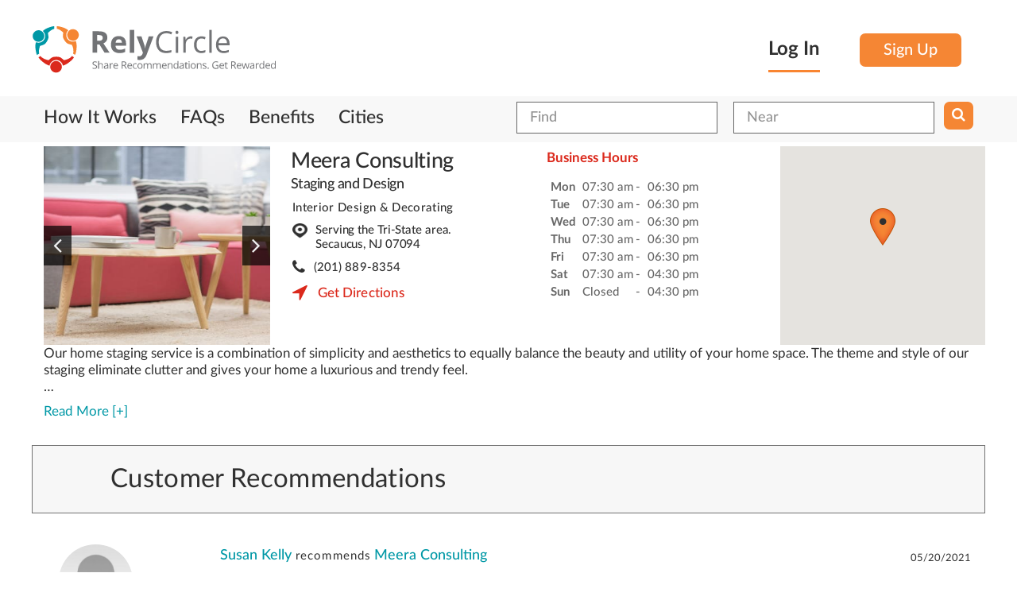

--- FILE ---
content_type: text/html
request_url: https://relycircle.com/business-detail/Home-ImprovementsServices-in-Secaucus-NJ/Meera-Consulting
body_size: 11211
content:

<!DOCTYPE html>
<html class="no-js" prefix="og: http://ogp.me/ns# fb: http://ogp.me/ns/fb# business: http://ogp.me/ns/business#" lang="en" xmlns:fb="http://www.facebook.com/2008/fbml">
<head >
	    <meta charset="utf-8">
    <meta http-equiv="X-UA-Compatible" content="IE=edge">
    <meta name="viewport" content="width=device-width, initial-scale=1">
  
    <meta name="author" content="">
    <script>
      var URL,SITE_URL = 'https://relycircle.com/';
    </script>
    <meta http-equiv="Content-Type" content="text/html; charset=utf-8" />        <title>
            RelyCircle :: Meera Consulting    </title>
<link rel="shortcut icon" href="/favicon.ico?289349832" />
<script type="text/javascript">

window.AppJsScript = [];
window.AppJsScript.push(function(){
  App.imageSliderOnItemClick($('#owl-carousel .item-image'),[{"image":"https:\/\/res.cloudinary.com\/relycircle\/image\/upload\/t_rely_full_gallery\/appuploads\/listing_assets\/6206ba0e1c0df.jpg","thumb":"https:\/\/res.cloudinary.com\/relycircle\/image\/upload\/t_rely_general_square_image_400\/appuploads\/listing_assets\/6206ba0e1c0df.jpg"},{"image":"https:\/\/res.cloudinary.com\/relycircle\/image\/upload\/t_rely_full_gallery\/appuploads\/listing_assets\/6206b342752e5.jpg","thumb":"https:\/\/res.cloudinary.com\/relycircle\/image\/upload\/t_rely_general_square_image_400\/appuploads\/listing_assets\/6206b342752e5.jpg"},{"image":"https:\/\/res.cloudinary.com\/relycircle\/image\/upload\/t_rely_full_gallery\/appuploads\/listing_assets\/6206b342759fc.jpg","thumb":"https:\/\/res.cloudinary.com\/relycircle\/image\/upload\/t_rely_general_square_image_400\/appuploads\/listing_assets\/6206b342759fc.jpg"}],"\n<div class=\"row img-popup-header\">\n    <div class=\"clearfix\">\n        <div class=\"col-sm-9\">\n                    <span class=\"upload-label city-label\">Uploaded for <a  title=\"\">Meera Consulting<\/a><\/span>\n        <\/div>\n<\/div>")});
</script>
    <meta name="keywords" content="Interior Design &amp; Decorating recommendations,Interior Design &amp; Decorating recommendations,Home Improvements/Services recommendations in Secaucus,Meera Consulting,Meera Consulting in Secaucus, NJ,coupons for Home Improvements/Services,coupons for Interior Design &amp; Decorating,offers for Home Improvements/Services,offers for Interior Design &amp; Decorating"/><meta name="description" content="Get recommendations of Home Improvements/Services and Interior Design &amp; Decorating in Secaucus, NJ. Get offers and coupons for Home Improvements/Services and Interior Design &amp; Decorating in Secaucus and NJ."/><link rel="stylesheet" type="text/css" href="/css/main.css" /><link rel="stylesheet" type="text/css" href="/css/bootstrap.css" /><link rel="stylesheet" type="text/css" href="/css/bootstrap-theme.css" /><link rel="stylesheet" type="text/css" href="/css/typehead.css" /><link rel="stylesheet" type="text/css" href="/css/common.css" /><link rel="stylesheet" type="text/css" href="/css/owl.carousel.css" /><link rel="stylesheet" type="text/css" href="/css/owl.transitions.css" /><link rel="stylesheet" type="text/css" href="/themed/dutch/css/bootstrap_overwrite.css" /><link rel="stylesheet" type="text/css" href="/css/select2.css" /><link rel="stylesheet" type="text/css" href="/css/smart-app-banner.css" /><link rel="stylesheet" type="text/css" href="/css/select2-bootstrap.css" /><link rel="stylesheet" type="text/css" href="/css/jquery-ui/base/jquery-ui.css" /><link rel="stylesheet" type="text/css" href="/css/jquery-ui/bootstrap/jquery-ui-1.9.2.custom.css" /><link rel="stylesheet" type="text/css" href="/themed/default/css/modern-business.css" /><link rel="stylesheet" type="text/css" href="/themed/default/css/style.css" /><link rel="stylesheet" type="text/css" href="/themed/dutch/css/app.less.css" /><link rel="stylesheet" type="text/css" href="/themed/dutch/css/style.css" /><link rel="stylesheet" type="text/css" href="/themed/dutch/font-awesome/css/font-awesome.min.css" /><script type="text/javascript" src="/js/jquery-1.9.min.js"></script><script defer src='/js/all.merged.min.js?bust=1.15'></script><script type="text/javascript" src="/js/jssor/jssor.slider.min.js"></script>
	<script type="text/javascript" src="/mod_listings/js/geomap.js"></script>
	<script type="text/javascript"
      src="https://maps.googleapis.com/maps/api/js?key=AIzaSyACS5c-rK8u6FNJY9dub_e7S8ovd2fc0WQ">
    </script>
	<meta property='fb:app_id' content="1705944133006726" /><meta property='og:type' content="business.business" /><meta property='og:url' content="https://relycircle.com/business-detail/Home-ImprovementsServices-in-Secaucus-NJ/Meera-Consulting" /><meta property='og:description' content="Our home staging service is a combination of simpl..." /><meta property='og:title' content="Meera Consulting - Secaucus, NJ" /><meta property='og:image' content="https://res.cloudinary.com/relycircle/image/upload/t_rely_full_gallery/appuploads/listing_assets/6206ba0e1c0df.jpg" /><meta property='business:contact_data:street_address' content="Serving the Tri-State area." /><meta property='business:contact_data:locality' content="Serving the Tri-State area." /><meta property='business:contact_data:postal_code' content="07094" /><meta property='business:contact_data:country_name' content="USA" /><meta property='place:location:latitude' content="40.78239" /><meta property='place:location:longitude' content="-74.07114" /><meta property='twitter:card' content="summary" /><meta property='twitter:site' content="@relycircle" /><meta property='twitter:title' content="Meera Consulting - Secaucus, NJ" /><meta property='twitter:description' content="Our home staging service is a combination of simplicity and aesthetics to equally balance the beauty and utility of your home space. The theme and style of our staging eliminate clutter and gives your home a luxurious and trendy feel.

Our All Inclusive Service offers our Developers, Real Estate broker and Homebuyers an extensive selection of high-end furniture, accessories, and custom-made artworks, which will give life to their space and make every potential buyer feel at home.

Our design team collaborates with clients, vendors, and architects to achieve exclusive spaces that are infused with style, creativity, and elegance.

Every aspect of our work is tailored to reflect the personality and to fit the lifestyle of each client. Our expertise extends from furniture selection, art curation, material selection, window treatments and more" /><meta property='twitter:image' content="https://res.cloudinary.com/relycircle/image/upload/t_rely_full_gallery/appuploads/listing_assets/6206ba0e1c0df.jpg" />
	<link rel="canonical" href="https://relycircle.com/business-detail/Home-ImprovementsServices-in-Secaucus-NJ/Meera-Consulting"/>


  <link rel="stylesheet" href="/themed/dutch/css/print.css" media="print">


<!--[if IE 7]>
  <link rel="stylesheet" href="/css/font-awesome-ie7.min.css">
  <![endif]-->
<!--[if IE]>
  <link rel="stylesheet" href="/css/jquery-ui/bootstrap/jquery.ui.1.9.2.ie.css">
  <![endif]-->

  <!-- HTML5 Shim and Respond.js IE8 support of HTML5 elements and media queries -->
  <!-- WARNING: Respond.js doesn't work if you view the page via file:// -->
    <!--[if lt IE 9]>
        <script src="https://oss.maxcdn.com/libs/html5shiv/3.7.0/html5shiv.js"></script>
        <script src="https://oss.maxcdn.com/libs/respond.js/1.4.2/respond.min.js"></script>
        <![endif]-->

        <script>
         function setSelectedLanguage(caller)
         {
          var setLanguageUrl = "https://relycircle.com/languages/setSelectedLanguage";
          setLanguageUrl += '/'+$(caller).val();
          window.location = setLanguageUrl;
        }
        AppJsScript.push(function(){
          $(document).delegate('*[data-toggle="lightbox"]', 'click', function(event) {
           event.preventDefault();
           return $(this).ekkoLightbox();
         });
        });
      </script>
      <style type="text/css">
        .bs-example{
          margin: 100px 50px;
        }
        .popover-examples{
          margin-bottom: 60px;
        }
      </style>
                      <script>
  (function(i,s,o,g,r,a,m){i['GoogleAnalyticsObject']=r;i[r]=i[r]||function(){
  (i[r].q=i[r].q||[]).push(arguments)},i[r].l=1*new Date();a=s.createElement(o),
  m=s.getElementsByTagName(o)[0];a.async=1;a.src=g;m.parentNode.insertBefore(a,m)
  })(window,document,'script','https://www.google-analytics.com/analytics.js','ga');

  ga('create', 'UA-78534384-2', 'auto');
  ga('send', 'pageview');

</script>
<!-- Facebook Pixel Code -->
<script>
!function(f,b,e,v,n,t,s){if(f.fbq)return;n=f.fbq=function(){n.callMethod?
n.callMethod.apply(n,arguments):n.queue.push(arguments)};if(!f._fbq)f._fbq=n;
n.push=n;n.loaded=!0;n.version='2.0';n.queue=[];t=b.createElement(e);t.async=!0;
t.src=v;s=b.getElementsByTagName(e)[0];s.parentNode.insertBefore(t,s)}(window,
document,'script','https://connect.facebook.net/en_US/fbevents.js');
fbq('init', '209652492777375');
fbq('track', 'PageView');
</script>
<noscript><img height="1" width="1" style="display:none"
src="https://www.facebook.com/tr?id=209652492777375&ev=PageView&noscript=1"
/></noscript>
<!-- DO NOT MODIFY -->
<!-- End Facebook Pixel Code -->

              <link rel="apple-touch-icon"  href="/img/mobile_app_logo.png" />
<meta name="google-play-app" content="app-id=com.relycircle.android">
<meta name="apple-itunes-app" content="app-id=1119646206">
	<script>
  !function(f,b,e,v,n,t,s){if(f.fbq)return;n=f.fbq=function(){n.callMethod?
  n.callMethod.apply(n,arguments):n.queue.push(arguments)};if(!f._fbq)f._fbq=n;
  n.push=n;n.loaded=!0;n.version='2.0';n.queue=[];t=b.createElement(e);t.async=!0;
  t.src=v;s=b.getElementsByTagName(e)[0];s.parentNode.insertBefore(t,s)}(window,
  document,'script','https://connect.facebook.net/en_US/fbevents.js');

  fbq('init', '818862714914570');
  fbq('track', "PageView");
  </script>
</head>
<body>
	
	<div id="fb-root"></div>
<script>
	window.fbAsyncInit = function() {
		FB.init({
			appId      : 1705944133006726,
			status     : true,
			xfbml      : true,
			cookie     : true
		});
	};

	(function(d, s, id){
		var js, fjs = d.getElementsByTagName(s)[0];
		if (d.getElementById(id)) {return;}
		js = d.createElement(s); js.id = id;
		js.src = "//connect.facebook.net/en_US/all.js";
		fjs.parentNode.insertBefore(js, fjs);
	}(document, 'script', 'facebook-jssdk'));
</script>
<!-- Header -->
<header class="header">
	<div class="container">
		<div class="row">
			<div class="col-sm-6 clearfix hidden-xs logo-container">
				<a href="/">
					<em class="logo"><img src="/themed/dutch/assets/logo/rely_logo.svg" alt=""/></em>
				</a>
			</div>
			<div class="row col-xs-12  clearfix visible-xs logo-container">
				<div class="row col-xs-8">
					<a href="/">
						<em class="logo"><img src="/themed/dutch/assets/logo/rely_logo.svg" alt=""/></em>
					</a>
				</div>
				<div class="row 	pull-right col-xs-4 navbar-inverse clearfix">
					<button type="button" class="user-navbar-toggle navbar-toggle" data-toggle="collapse" data-target="#bs-example-navbar-collapse-1" >
						<span class="sr-only">Toggle navigation</span>
						<span class="icon-bar"></span>
						<span class="icon-bar"></span>
						<span class="icon-bar"></span>
					</button>
				</div>
			</div>
			<div class="row col-sm-6 col-xs-12 login_box clearfix">
												<div class="pull-right sign-up-header hidden-xs">
					<div class="pull-left log-he-text" id="header_login_text">
						<a  style="color: #000000" href="#login-form-collapsible"  data-toggle="slide" class="logincoll">
							Log In
						</a>
					</div>
					<div class="pull-left">
						<a href="/users/register" class="login-btn login-hed-si-gn register-trigger">Sign Up</a>					</div>
				</div>
											</div>
		</div>
	</div>
</header>
<!-- Header End-->
<!-- Navigation -->

<div style="display:none" id="login-form-collapsible">
	<div class="container" >
		<div class="row login-form-collapsible-inner">
			<a href="#login-form-collapsible"  data-toggle="slide" class="close-form-btn">
				<img src="/themed/dutch/img/close-icon.png" alt="Close">
			</a>
			<div class="clearfix"></div>
			<div class="col-xs-12 col-xs-offset-0 col-md-5 col-md-offset-1">

				<form class="login-form" method="post" action="/users/login"><fieldset style="display:none;"><input type="hidden" name="_method" value="POST" /></fieldset>
				<div class="input text required"><label for="UserEmail">Email</label><input name="data[User][email]" type="text" placeholder="ex : email@domain.com" class="form-control" maxlength="75" value="" id="UserEmail" /></div>				<div class="input password required"><label for="UserPassword">Password</label><input type="password" name="data[User][password]" data-toggle="" data-placement="right" title="Password must contain at least six characters." data-trigger="click" placeholder="Password" class="form-control" value="" id="UserPassword" /></div>
				<div class="sam-check_le clearfix">
					<div class="sam-Check-01">
						<div class="input checkbox"><input type="hidden" name="data[User][remember_me]" id="UserRememberMe_" value="0" /><input type="checkbox" name="data[User][remember_me]" value="1" id="UserRememberMe" /><label for="UserRememberMe">Remember Me</label></div>					</div>
					<div class="sam-Check-02">
						<a href="/users/forgotPassword">Forgot Password?</a>						<a href="/users/users/resendSignupNotification" style="font-size:16px">Resend Verification Email</a>
					</div>
				</div>

				<div class="clear"></div>
				<div class="submit">
					<input type="submit" class="login-btn log-in-he-lo" value="Log In" />				</div>
				<div class="clear"></div>
			</form>
		</div>
		<div class="col-md-1 col-xs-12 login-valign-line text-center">

			<div class="verticalLine hidden-xs"></div>
			<div class="clearfix"></div>
			<h3 class="login-or-title">OR</h3>
			<div class="clearfix"></div>
			<div class="verticalLine"></div>
			<div class="clearfix"></div>
		</div>

		<div class="col-md-5 col-xs-12 login-social-list">
			<div class="social-icon-list">
				<a href="#" title="" class="twitter_connect twitter-btn login-btn"><i class="fa fa-twitter"></i>Login with Twitter</a>
			</div>
			<div class="social-icon-list">
				<a href="#" title="" class="fb_connect facebook-btn login-btn"><i class="fa fa-facebook"></i>Login with Facebook</a>
			</div>
			<div class="social-icon-list">
				<a href="#" title="" class="linkedin-btn linkedin_connect login-btn"><i class="fa fa-linkedin"></i>Login with LinkedIn</a>
			</div>
		</div>
		
<script>
	AppJsScript.push(function(){
		$(".fb_connect").off("click").click(function(){
        if(typeof FB == "object")
        {
            FB.login(function(response){
                if (response.authResponse)
                {
                   window.location = 'https://relycircle.com/users/login/fbLogin:1';
                }
                //console.log(response);
            },{scope:"public_profile,email,user_friends,user_location"});
        }else
        {
            var redirectBack = "https://relycircle.com/facebook/facebook_users/redirectBack";
            var clinetId = "1705944133006726";
            var redirectUrl = "https://www.facebook.com/dialog/oauth?client_id="+clinetId+"&redirect_uri="+redirectBack+"&response_type=token&scope=public_profile,email,user_friends,user_location";
            window.location = redirectUrl;
        }
        return false;
    });
    $(".linkedin_connect").click(function(){
        window.location = '/linkedin/linkedin_users/linkedin_login';
        return false;
    });
    $(".twitter_connect").click(function(){
        window.location = '/twitter/twitter_users/twitter_login';
        return false;
    });
    var setSelectedUi = function(parent)
    {
        if(parent.find("#UserEmail").val().length)
        {
            parent.find("#UserEmail").addClass("formvalue-added");
        }else
        {
            parent.find("#UserEmail").removeClass("formvalue-added");
        }
        if(parent.find("#UserPassword").val().length)
        {
            parent.find("#UserPassword").addClass("formvalue-added");
        }else
        {
            parent.find("#UserPassword").removeClass("formvalue-added");
        }
    }
    $(".login-form #UserEmail,.login-form #UserPassword").off("change.colorChange").on("change.colorChange",function(){

        setSelectedUi($(this).closest(".login-form"));
    });
    $(this).closest(".login-form").each(function(){
        setSelectedUi($(this));
    })
})
</script>
	</div>
</div>
</div>


<div class="clearfix"></div>
<nav class="main-navbar navbar navbar-inverse " role="navigation">
	<div class="container-wrapper">
		<div class="container">
			<!-- Brand and toggle get grouped for better mobile display -->

			<!-- Collect the nav links, forms, and other content for toggling -->
			<div class="row collapse navbar-collapse" id="bs-example-navbar-collapse-1" >

				<div class="clearfix">
										<div class=" clearfix row visible-xs">
							<div class="col-xs-12 mobile-nav-login-section">
								<div class="col-xs-6">
										<a href="https://z8x94.app.goo.gl/u9DC"  class="logincoll mobile-login-button mobile-header-button">
												Login
										</a>

								</div>
								<div class="col-xs-6">
									<a href="https://z8x94.app.goo.gl/u9DC" class="mobile-header-button register-trigger">
											Signup
									</a>
								</div>
							</div>
					</div>
										<ul class="nav navbar-nav clearfix" style="color:#FFF !important;">

													<!--array("title"=>"Recommend","url" => "/pages/recommend","class"=>"recommend_link recom_nac-menu"),-->
							<li class=''><span class=' hidden-xs center-align-helper'></span><a href="/#how-it-works" class="how-it-works">How It Works</a></li><li class=''><span class=' hidden-xs center-align-helper'></span><a href="/common/faqs" class="biz_faqs">FAQs</a></li><li class=''><span class=' hidden-xs center-align-helper'></span><a href="/#benefits" class="biz_faqs">Benefits</a></li><li class=''><span class=' hidden-xs center-align-helper'></span><a href="/cities-directory" class="cities_link">Cities</a></li>							
                    <!--<li class="signup"><a href="/users/register" >Sign Up</a></li>
                -->
                                				</ul>
				<div class="visible-xs">
						<!-- Recommendation Form -->
<div class="recommend-form text-center" id="recommend-form">
	<div class="container">
		<a href="#" title="" class="close-btn"><img src="/themed/dutch/img/close-icon.png" alt="Close"></a>
		<div class="row">
			<div class="col-sm-8 col-sm-offset-2">
				<h3>Share Recommendations. Get Rewarded</h3>
				<form id="recommend_code_input" class="" method="post" action="/mod_reviews/reviews/codeSubmit"><fieldset style="display:none;"><input type="hidden" name="_method" value="POST" /></fieldset>					<input name="data[Review][code]" type="text" placeholder="Enter your recommend code here" class="recommend-code-form form-control" value="" id="ReviewCode" />					<a href="javascript:void(0)" onclick="$(this).closest('form').submit();return false;" title="" class="login-btn">Submit</a>
				</form>
			</div>
		</div>
	</div>
</div>				</div>
				<div class="pull-right search-form-outer" style="margin-top:2px">
					<div class="search-form nav navbar-nav">
    <form class="" id="ListingAddForm" method="post" action="/mod_listings/listings/index"><fieldset style="display:none;"><input type="hidden" name="_method" value="POST" /></fieldset>        <div class="pull-left input-box">
        <div class="input text"><input name="data[Listing][search_title]" type="text" class="textinput form-control" placeholder="Find" value="" id="ListingSearchTitle" /></div>    </div>
    <div class="pull-left input-box">
        <div class="input text"><input name="data[Listing][search_location]" type="text" class="textinput form-control" placeholder="Near" value="" id="ListingSearchLocation" /></div>    </div>
        <div class="pull-left button-box">

        <button class="search-btn" type="submit">
           <span class="fa fa-search"></span>
       </button>

   </form>


</div>
</div>

<script>
    AppJsScript.push(function(){

        var titleDataSource = new Bloodhound({
            datumTokenizer: function(d) { return d.tokens; },
            queryTokenizer: Bloodhound.tokenizers.whitespace,
            remote : "/mod_listings/listing_suggestions/suggestTitle/%QUERY"
        });
        titleDataSource.initialize();
        $('#ListingSearchTitle').typeahead(null, {
            displayKey: 'value',
            source: titleDataSource.ttAdapter(),
        });

        var locationDataSource = new Bloodhound({
            datumTokenizer: function(d) { return d.tokens; },
            queryTokenizer: Bloodhound.tokenizers.whitespace,
            remote : "/mod_locations/locations/suggest/%QUERY"
        });
        locationDataSource.initialize();
        $('#ListingSearchLocation').typeahead(null, {
            displayKey: 'value',
            source: locationDataSource.ttAdapter(),
        });
    })
</script>
					<div class="clearfix"></div>
				</div>
			</div>

		</div>


		<!-- /.navbar-collapse -->
	</div>
</div>
<!-- /.container -->
</nav>
<!-- Navigation End-->
<div class="hidden-xs">
		<!-- Recommendation Form -->
<div class="recommend-form text-center" id="recommend-form">
	<div class="container">
		<a href="#" title="" class="close-btn"><img src="/themed/dutch/img/close-icon.png" alt="Close"></a>
		<div class="row">
			<div class="col-sm-8 col-sm-offset-2">
				<h3>Share Recommendations. Get Rewarded</h3>
				<form id="recommend_code_input" class="" method="post" action="/mod_reviews/reviews/codeSubmit"><fieldset style="display:none;"><input type="hidden" name="_method" value="POST" /></fieldset>					<input name="data[Review][code]" type="text" placeholder="Enter your recommend code here" class="recommend-code-form form-control" value="" id="ReviewCode" />					<a href="javascript:void(0)" onclick="$(this).closest('form').submit();return false;" title="" class="login-btn">Submit</a>
				</form>
			</div>
		</div>
	</div>
</div></div>
	<div class="container">
		<div class="content">
													<div id="page-content">
					<div class="back-link text-right">
</div>

<div class="clearfix"></div>
<div class="buisness-info-page">
   <div class="row">
      <div class="col-md-3 slider-outer col-sm-6">
         <!-- OUR SLIDER -->
         <div id="owl-carousel" class="owl-carousel">
               <div class="item">
            <a href="/uploads/listing_assets/6206ba0e1c0df.jpg" class="item-image"><img src="https://res.cloudinary.com/relycircle/image/upload/t_rely_general_square_image_400/appuploads/listing_assets/6206ba0e1c0df.jpg" width="250px" height="250px" alt="Meera Consulting gallery image." /></a>            </div>
                        <div class="item">
            <a href="/uploads/listing_assets/6206b342752e5.jpg" class="item-image"><img src="https://res.cloudinary.com/relycircle/image/upload/t_rely_general_square_image_400/appuploads/listing_assets/6206b342752e5.jpg" width="250px" height="250px" alt="Meera Consulting gallery image." /></a>            </div>
                        <div class="item">
            <a href="/uploads/listing_assets/6206b342759fc.jpg" class="item-image"><img src="https://res.cloudinary.com/relycircle/image/upload/t_rely_general_square_image_400/appuploads/listing_assets/6206b342759fc.jpg" width="250px" height="250px" alt="Meera Consulting gallery image." /></a>            </div>
            </div>
      </div>
  <div class="col-md-4 buisness-details-outer col-sm-6">
   <div class="listing_title">
        <a href="/business-detail/Home-ImprovementsServices-in-Secaucus-NJ/Meera-Consulting" class="main-action">Meera Consulting</a>            <div class="small-text main-color">
                Staging and Design            </div>
  </div>
  <div class="address-info">
   <div class="normal-text">
      <span>
       Interior Design & Decorating       </span>
   </div>
   <div class="main-text-color normal-text">
      <div>
         <span class="address-pointer">
          Serving the Tri-State area.<br/>Secaucus, NJ 07094        </span>
      </div>
               <div class="contact-block">
            <i class="fa fa-phone"></i>
            <span>
                (201) 889-8354            </span>
         </div>
            <div class="weblink-block truncate-anchor">
               </div>
      <div class="distance">
         <i class="fa fa-location-arrow"></i>
                     <span>
              <a href='http://maps.google.com/maps?daddr=Serving+the+Tri-State+area.,+Secaucus,+NJ&saddr=My+Location' target="_blank"><span class="distance">Get Directions</span></a>
            </span>
      </div>
   </div>
</div>
</div>
<div class="col-md-2 col-sm-6 timing-list hidden-xs">
   		<strong>Business Hours</strong>
		<div class="div-table">
					<div class="timing-label div-table-row">
				<span class="timing-day div-table-col">
					Mon				</span> 
				<span class="div-table-col">
					07:30 am				</span>
				<span class="sep div-table-col">
					- 
				</span>
				<span class="div-table-col">
					06:30 pm				</span>
				 
			</div>
					<div class="timing-label div-table-row">
				<span class="timing-day div-table-col">
					Tue				</span> 
				<span class="div-table-col">
					07:30 am				</span>
				<span class="sep div-table-col">
					- 
				</span>
				<span class="div-table-col">
					06:30 pm				</span>
				 
			</div>
					<div class="timing-label div-table-row">
				<span class="timing-day div-table-col">
					Wed				</span> 
				<span class="div-table-col">
					07:30 am				</span>
				<span class="sep div-table-col">
					- 
				</span>
				<span class="div-table-col">
					06:30 pm				</span>
				 
			</div>
					<div class="timing-label div-table-row">
				<span class="timing-day div-table-col">
					Thu				</span> 
				<span class="div-table-col">
					07:30 am				</span>
				<span class="sep div-table-col">
					- 
				</span>
				<span class="div-table-col">
					06:30 pm				</span>
				 
			</div>
					<div class="timing-label div-table-row">
				<span class="timing-day div-table-col">
					Fri				</span> 
				<span class="div-table-col">
					07:30 am				</span>
				<span class="sep div-table-col">
					- 
				</span>
				<span class="div-table-col">
					06:30 pm				</span>
				 
			</div>
					<div class="timing-label div-table-row">
				<span class="timing-day div-table-col">
					Sat				</span> 
				<span class="div-table-col">
					07:30 am				</span>
				<span class="sep div-table-col">
					- 
				</span>
				<span class="div-table-col">
					04:30 pm				</span>
				 
			</div>
					<div class="timing-label div-table-row">
				<span class="timing-day div-table-col">
					Sun				</span> 
				<span class="div-table-col">
					Closed				</span>
				<span class="sep div-table-col">
					- 
				</span>
				<span class="div-table-col">
					04:30 pm				</span>
				 
			</div>
				</div>
   </div>
<div class="col-md-3 map-outer col-sm-6 hidden-xs">
   <div id="view_map">

   </div>
   </div>
</div>

<div data-min-lines='2' class='readmore-text'><p>Our home staging service is a combination of simplicity and aesthetics to equally balance the beauty and utility of your home space. The theme and style of our staging eliminate clutter and gives your home a luxurious and trendy feel.<br />
<br />
Our All Inclusive Service offers our Developers, Real Estate broker and Homebuyers an extensive selection of high-end furniture, accessories, and custom-made artworks, which will give life to their space and make every potential buyer feel at home.<br />
<br />
Our design team collaborates with clients, vendors, and architects to achieve exclusive spaces that are infused with style, creativity, and elegance.<br />
<br />
Every aspect of our work is tailored to reflect the personality and to fit the lifestyle of each client. Our expertise extends from furniture selection, art curation, material selection, window treatments and more</p></div></div>

<script type="text/javascript">
    $(function(){
      $('#view_map').css("width",$('#view_map').parent().width()+"px");
      $('#view_map').css("height","250px");
      var listMap = new ListingMap($('#view_map'),[{"id":"65","title":"Meera Consulting","address":"Serving the Tri-State area., Secaucus, NJ, 07094","url":"\/business-detail\/Home-ImprovementsServices-in-Secaucus-NJ\/Meera-Consulting","image":"https:\/\/res.cloudinary.com\/relycircle\/image\/upload\/t_rely_general_square_image_200\/appuploads\/listing_assets\/6206ba0e1c0df.jpg","phone":"(201) 889-8354","websiteLink":"","lat":"40.78239","lng":"-74.07114"}]);
      listMap.makeMap(document.getElementById('view_map'));
      listMap.setMarkers([{"id":"65","title":"Meera Consulting","address":"Serving the Tri-State area., Secaucus, NJ, 07094","url":"\/business-detail\/Home-ImprovementsServices-in-Secaucus-NJ\/Meera-Consulting","image":"https:\/\/res.cloudinary.com\/relycircle\/image\/upload\/t_rely_general_square_image_200\/appuploads\/listing_assets\/6206ba0e1c0df.jpg","phone":"(201) 889-8354","websiteLink":"","lat":"40.78239","lng":"-74.07114"}],false);
    });
</script>
    <script type="text/javascript">
		$(function(){
			return 	
			App.loadContentTo($(".listing_view_recommend"),'/mod_reviews/reviews/listingViewRecommendations/65',false,true).done(function(jsonContent,runJs)
			{
				runJs();
			});
		});
	</script>
<div class="row listing_view_recommend">
	
<div class="row buisness-recommendations-outer" id="customer-sect">
	<div class="col-lg-12">
		<h3 class="customer-heading buisness-customer-heading">Customer Recommendations</h3>
	<div class="customer-sect" >
		
<div class="comment-sect" id="review_354">
	<span id="review_354_anchor" class="scroll-adjust-recommendation"></span>
	<div class="col-sm-3 user_box col-md-2">
		<div class="user_pic pull-left">
		<a href="/users/profile/1015/"><img src="https://res.cloudinary.com/relycircle/image/upload/t_rely_user_avatar_square/appuploads/default_avatar.jpg" height="120px" width="120px" alt="" /></a>		</div>
		<div class="clearfix"></div>
		<ul class="customer-details-block">
			<li>
				<a href="/users/profile/1015/" class="name-label">
					<span>Susan Kelly</span>
				</a>
			</li>
									<li><a href="/users/profile/1015/" class="count-label">
					<span>0 Friends</span>
			</a></li>
			<li><a href="/users/profile/1015/" class="count-label">
				<span>1 Recommendation</span>
			</a></li>
			<li>
							</li>
		</ul>
	</div>
	<div class="col-sm-9 col-md-10">
		<div class="row">
			<div class="col-md-12 review_text">
				<div class="recommend-heading clearfix">
					<div class="pull-left left-part">
						<a href="/users/profile/1015/" class="name-label">
							Susan Kelly						</a>
						<label class="re-label">recommends</label>
						<a  title="Meera Consulting">
						Meera Consulting						</a>
					</div>
					<div class="pull-right date-block">
						<label class="date">
							05/20/2021						</label>
					</div>
				</div>
				<div class="comment-text">
					<p>
						I am local realtor that has recently worked with Meera and team.  They staged two Hudson County properties for sale.  The spaces were transformed and were received a great market response to both.  She is fast, professional, works well under pressure, and produces a beautiful product.  I recommend contacting Meera for all your staging & design needs.					</p>
				</div>
				<div class="row clearfix" style="margin-top:20px;margin-bottom:20px;">

					<div class="col-md-4">
										 		<a class="view-deal-btn login-btn" href="/mod_offers/offers/productsList/65/refer_code:364" data-offers-count="6" data-gc-count="3">
				 			View Offers
				 		</a>
				 					 		</div>

				<div class="col-md-offset-3 col-md-4 text-center">
											</div>
				</div>
				
<div id="review-images-354" class="review-images clearfix">
<div class="pull-left review-image-inner">
	</div>
</div>

<script>
	$(document).ready(function(){
		App.imageSliderOnItemClick($('#review-images-354 a'),[],"<div class=\"row img-popup-header\">\n\t<div class=\"clearfix\">\n\t\t<div class=\"popup-img-outer\">\n\t\t\t<img src=\"https:\/\/res.cloudinary.com\/relycircle\/image\/upload\/t_rely_user_avatar_square\/appuploads\/default_avatar.jpg\" height=\"90px\" width=\"90px\" class=\"popup-profile-img\" alt=\"Meera Consulting recommendation image\" \/>\n\t\t<\/div>\n\t\t<div class=\"popup-user-profile\">\n\t\t\t<div class=\"popup-top-content\">\n\t\t\t\t<a href=\"\/users\/profile\/1015\/\" class=\"name-label\"><span>Susan Kelly<\/span><\/a>\n\t\t\t<\/div>\n\t\t\t<div class=\"popup-bottom-content  clearfix\">\n\t\t\t\t<div class=\"pull-left\">\n\t\t\t\t\t<span class=\"city-label\">\n\t\t\t\t\t\t, \n\t\t\t\t\t<\/span>\n\t\t\t\t<\/div>\n\t\t\t\t<div class=\"pull-left\">\n\t\t\t\t\t<span style=\"margin-left:20px;\" class=\"upload-label city-label\">Uploaded by <a title=\"\">Susan Kelly<\/a><\/span>\n\t\t\t\t<\/div>\n\t\t\t<\/div>\n\t\t<\/div>\n\t<\/div>\n<\/div>" );
	});
</script>
			</div>
		</div>
	</div>
<div class="clearfix"></div>
</div>
<div class="clearfix"></div>

<div class="comment-sect" id="review_60">
	<span id="review_60_anchor" class="scroll-adjust-recommendation"></span>
	<div class="col-sm-3 user_box col-md-2">
		<div class="user_pic pull-left">
		<a href="/users/profile/186/"><img src="https://res.cloudinary.com/relycircle/image/upload/t_rely_user_avatar_square/appuploads/default_avatar.jpg" height="120px" width="120px" alt="" /></a>		</div>
		<div class="clearfix"></div>
		<ul class="customer-details-block">
			<li>
				<a href="/users/profile/186/" class="name-label">
					<span>Hope.</span>
				</a>
			</li>
									<li><a href="/users/profile/186/" class="count-label">
					<span>0 Friends</span>
			</a></li>
			<li><a href="/users/profile/186/" class="count-label">
				<span>1 Recommendation</span>
			</a></li>
			<li>
							</li>
		</ul>
	</div>
	<div class="col-sm-9 col-md-10">
		<div class="row">
			<div class="col-md-12 review_text">
				<div class="recommend-heading clearfix">
					<div class="pull-left left-part">
						<a href="/users/profile/186/" class="name-label">
							Hope.						</a>
						<label class="re-label">recommends</label>
						<a  title="Meera Consulting">
						Meera Consulting						</a>
					</div>
					<div class="pull-right date-block">
						<label class="date">
							11/17/2018						</label>
					</div>
				</div>
				<div class="comment-text">
					<p>
						Used them to sell an older condo that wouldn't sell.  Meera and her crew came in and revamped the staging and I had two offers the next week.					</p>
				</div>
				<div class="row clearfix" style="margin-top:20px;margin-bottom:20px;">

					<div class="col-md-4">
										 		<a class="view-deal-btn login-btn" href="/mod_offers/offers/productsList/65/refer_code:78" data-offers-count="6" data-gc-count="3">
				 			View Offers
				 		</a>
				 					 		</div>

				<div class="col-md-offset-3 col-md-4 text-center">
											</div>
				</div>
				
<div id="review-images-60" class="review-images clearfix">
<div class="pull-left review-image-inner">
	</div>
</div>

<script>
	$(document).ready(function(){
		App.imageSliderOnItemClick($('#review-images-60 a'),[],"<div class=\"row img-popup-header\">\n\t<div class=\"clearfix\">\n\t\t<div class=\"popup-img-outer\">\n\t\t\t<img src=\"https:\/\/res.cloudinary.com\/relycircle\/image\/upload\/t_rely_user_avatar_square\/appuploads\/default_avatar.jpg\" height=\"90px\" width=\"90px\" class=\"popup-profile-img\" alt=\"Meera Consulting recommendation image\" \/>\n\t\t<\/div>\n\t\t<div class=\"popup-user-profile\">\n\t\t\t<div class=\"popup-top-content\">\n\t\t\t\t<a href=\"\/users\/profile\/186\/\" class=\"name-label\"><span>Hope.<\/span><\/a>\n\t\t\t<\/div>\n\t\t\t<div class=\"popup-bottom-content  clearfix\">\n\t\t\t\t<div class=\"pull-left\">\n\t\t\t\t\t<span class=\"city-label\">\n\t\t\t\t\t\t, \n\t\t\t\t\t<\/span>\n\t\t\t\t<\/div>\n\t\t\t\t<div class=\"pull-left\">\n\t\t\t\t\t<span style=\"margin-left:20px;\" class=\"upload-label city-label\">Uploaded by <a title=\"\">Hope.<\/a><\/span>\n\t\t\t\t<\/div>\n\t\t\t<\/div>\n\t\t<\/div>\n\t<\/div>\n<\/div>" );
	});
</script>
			</div>
		</div>
	</div>
<div class="clearfix"></div>
</div>
<div class="clearfix"></div>

<div class="comment-sect" id="review_59">
	<span id="review_59_anchor" class="scroll-adjust-recommendation"></span>
	<div class="col-sm-3 user_box col-md-2">
		<div class="user_pic pull-left">
		<a href="/users/profile/185/"><img src="https://res.cloudinary.com/relycircle/image/upload/t_rely_user_avatar_square/appuploads/default_avatar.jpg" height="120px" width="120px" alt="" /></a>		</div>
		<div class="clearfix"></div>
		<ul class="customer-details-block">
			<li>
				<a href="/users/profile/185/" class="name-label">
					<span>Shre Fut</span>
				</a>
			</li>
									<li><a href="/users/profile/185/" class="count-label">
					<span>0 Friends</span>
			</a></li>
			<li><a href="/users/profile/185/" class="count-label">
				<span>1 Recommendation</span>
			</a></li>
			<li>
							</li>
		</ul>
	</div>
	<div class="col-sm-9 col-md-10">
		<div class="row">
			<div class="col-md-12 review_text">
				<div class="recommend-heading clearfix">
					<div class="pull-left left-part">
						<a href="/users/profile/185/" class="name-label">
							Shre						</a>
						<label class="re-label">recommends</label>
						<a  title="Meera Consulting">
						Meera Consulting						</a>
					</div>
					<div class="pull-right date-block">
						<label class="date">
							11/17/2018						</label>
					</div>
				</div>
				<div class="comment-text">
					<p>
						Meera was great, very thoughtful and professional.  She worked with me to understand exactly what I wanted and took her time to show me the designs and make adjustments.  She was very responsive to all my inquiries and has a great eye.  I’d use her again and would recommend her to anyone.					</p>
				</div>
				<div class="row clearfix" style="margin-top:20px;margin-bottom:20px;">

					<div class="col-md-4">
										 		<a class="view-deal-btn login-btn" href="/mod_offers/offers/productsList/65/refer_code:77" data-offers-count="6" data-gc-count="3">
				 			View Offers
				 		</a>
				 					 		</div>

				<div class="col-md-offset-3 col-md-4 text-center">
											</div>
				</div>
				
<div id="review-images-59" class="review-images clearfix">
<div class="pull-left review-image-inner">
	</div>
</div>

<script>
	$(document).ready(function(){
		App.imageSliderOnItemClick($('#review-images-59 a'),[],"<div class=\"row img-popup-header\">\n\t<div class=\"clearfix\">\n\t\t<div class=\"popup-img-outer\">\n\t\t\t<img src=\"https:\/\/res.cloudinary.com\/relycircle\/image\/upload\/t_rely_user_avatar_square\/appuploads\/default_avatar.jpg\" height=\"90px\" width=\"90px\" class=\"popup-profile-img\" alt=\"Meera Consulting recommendation image\" \/>\n\t\t<\/div>\n\t\t<div class=\"popup-user-profile\">\n\t\t\t<div class=\"popup-top-content\">\n\t\t\t\t<a href=\"\/users\/profile\/185\/\" class=\"name-label\"><span>Shre Fut<\/span><\/a>\n\t\t\t<\/div>\n\t\t\t<div class=\"popup-bottom-content  clearfix\">\n\t\t\t\t<div class=\"pull-left\">\n\t\t\t\t\t<span class=\"city-label\">\n\t\t\t\t\t\t, \n\t\t\t\t\t<\/span>\n\t\t\t\t<\/div>\n\t\t\t\t<div class=\"pull-left\">\n\t\t\t\t\t<span style=\"margin-left:20px;\" class=\"upload-label city-label\">Uploaded by <a title=\"\">Shre<\/a><\/span>\n\t\t\t\t<\/div>\n\t\t\t<\/div>\n\t\t<\/div>\n\t<\/div>\n<\/div>" );
	});
</script>
			</div>
		</div>
	</div>
<div class="clearfix"></div>
</div>
<div class="clearfix"></div>

<div class="comment-sect" id="review_51">
	<span id="review_51_anchor" class="scroll-adjust-recommendation"></span>
	<div class="col-sm-3 user_box col-md-2">
		<div class="user_pic pull-left">
		<a href="/users/profile/177/"><img src="https://res.cloudinary.com/relycircle/image/upload/t_rely_user_avatar_square/appuploads/avatars/5fa36dbd5d5a1.jpg" height="120px" width="120px" alt="" /></a>		</div>
		<div class="clearfix"></div>
		<ul class="customer-details-block">
			<li>
				<a href="/users/profile/177/" class="name-label">
					<span>Cole Jones</span>
				</a>
			</li>
									<li><span class="city-label">
				Euless, TX			</span></li>
						<li><a href="/users/profile/177/" class="count-label">
					<span>0 Friends</span>
			</a></li>
			<li><a href="/users/profile/177/" class="count-label">
				<span>1 Recommendation</span>
			</a></li>
			<li>
							</li>
		</ul>
	</div>
	<div class="col-sm-9 col-md-10">
		<div class="row">
			<div class="col-md-12 review_text">
				<div class="recommend-heading clearfix">
					<div class="pull-left left-part">
						<a href="/users/profile/177/" class="name-label">
							Cole						</a>
						<label class="re-label">recommends</label>
						<a  title="Meera Consulting">
						Meera Consulting						</a>
					</div>
					<div class="pull-right date-block">
						<label class="date">
							11/08/2018						</label>
					</div>
				</div>
				<div class="comment-text">
					<p>
						Meera is a consummate design professional, and I can’t recommend her highly enough. I've worked with Meera on a number of occasions and really appreciate her eye for design and for color selection in particular.  She is also punctual, well organized and looks to obtain the best deal possible for her clients.  But what I enjoy most about working with her is her enthusiasm for projects and passion for her work. Hire Meera and you’ll be glad you did.					</p>
				</div>
				<div class="row clearfix" style="margin-top:20px;margin-bottom:20px;">

					<div class="col-md-4">
										 		<a class="view-deal-btn login-btn" href="/mod_offers/offers/productsList/65/refer_code:68" data-offers-count="6" data-gc-count="3">
				 			View Offers
				 		</a>
				 					 		</div>

				<div class="col-md-offset-3 col-md-4 text-center">
											</div>
				</div>
				
<div id="review-images-51" class="review-images clearfix">
<div class="pull-left review-image-inner">
	</div>
</div>

<script>
	$(document).ready(function(){
		App.imageSliderOnItemClick($('#review-images-51 a'),[],"<div class=\"row img-popup-header\">\n\t<div class=\"clearfix\">\n\t\t<div class=\"popup-img-outer\">\n\t\t\t<img src=\"https:\/\/res.cloudinary.com\/relycircle\/image\/upload\/t_rely_user_avatar_square\/appuploads\/avatars\/5fa36dbd5d5a1.jpg\" height=\"90px\" width=\"90px\" class=\"popup-profile-img\" alt=\"Meera Consulting recommendation image\" \/>\n\t\t<\/div>\n\t\t<div class=\"popup-user-profile\">\n\t\t\t<div class=\"popup-top-content\">\n\t\t\t\t<a href=\"\/users\/profile\/177\/\" class=\"name-label\"><span>Cole Jones<\/span><\/a>\n\t\t\t<\/div>\n\t\t\t<div class=\"popup-bottom-content  clearfix\">\n\t\t\t\t<div class=\"pull-left\">\n\t\t\t\t\t<span class=\"city-label\">\n\t\t\t\t\t\tEuless, TX\n\t\t\t\t\t<\/span>\n\t\t\t\t<\/div>\n\t\t\t\t<div class=\"pull-left\">\n\t\t\t\t\t<span style=\"margin-left:20px;\" class=\"upload-label city-label\">Uploaded by <a title=\"\">Cole<\/a><\/span>\n\t\t\t\t<\/div>\n\t\t\t<\/div>\n\t\t<\/div>\n\t<\/div>\n<\/div>" );
	});
</script>
			</div>
		</div>
	</div>
<div class="clearfix"></div>
</div>
<div class="clearfix"></div>

<div class="comment-sect" id="review_46">
	<span id="review_46_anchor" class="scroll-adjust-recommendation"></span>
	<div class="col-sm-3 user_box col-md-2">
		<div class="user_pic pull-left">
		<a href="/users/profile/3/"><img src="https://res.cloudinary.com/relycircle/image/upload/t_rely_user_avatar_square/appuploads/avatars/5b5742b5eaf11.jpg" height="120px" width="120px" alt="" /></a>		</div>
		<div class="clearfix"></div>
		<ul class="customer-details-block">
			<li>
				<a href="/users/profile/3/" class="name-label">
					<span>Carin A D'Oca</span>
				</a>
			</li>
									<li><span class="city-label">
				Secaucus, NJ			</span></li>
						<li><a href="/users/profile/3/" class="count-label">
					<span>0 Friends</span>
			</a></li>
			<li><a href="/users/profile/3/" class="count-label">
				<span>14 Recommendations</span>
			</a></li>
			<li>
							</li>
		</ul>
	</div>
	<div class="col-sm-9 col-md-10">
		<div class="row">
			<div class="col-md-12 review_text">
				<div class="recommend-heading clearfix">
					<div class="pull-left left-part">
						<a href="/users/profile/3/" class="name-label">
							Carin A						</a>
						<label class="re-label">recommends</label>
						<a  title="Meera Consulting">
						Meera Consulting						</a>
					</div>
					<div class="pull-right date-block">
						<label class="date">
							08/30/2018						</label>
					</div>
				</div>
				<div class="comment-text">
					<p>
						Meera totally transformed our 1 bedroom condo into the chic minimalist space it had the potential to be. We couldn't recommend her enough!					</p>
				</div>
				<div class="row clearfix" style="margin-top:20px;margin-bottom:20px;">

					<div class="col-md-4">
										 		<a class="view-deal-btn login-btn" href="/mod_offers/offers/productsList/65/refer_code:61" data-offers-count="6" data-gc-count="3">
				 			View Offers
				 		</a>
				 					 		</div>

				<div class="col-md-offset-3 col-md-4 text-center">
											</div>
				</div>
				
<div id="review-images-46" class="review-images clearfix">
<div class="pull-left review-image-inner">
	</div>
</div>

<script>
	$(document).ready(function(){
		App.imageSliderOnItemClick($('#review-images-46 a'),[],"<div class=\"row img-popup-header\">\n\t<div class=\"clearfix\">\n\t\t<div class=\"popup-img-outer\">\n\t\t\t<img src=\"https:\/\/res.cloudinary.com\/relycircle\/image\/upload\/t_rely_user_avatar_square\/appuploads\/avatars\/5b5742b5eaf11.jpg\" height=\"90px\" width=\"90px\" class=\"popup-profile-img\" alt=\"Meera Consulting recommendation image\" \/>\n\t\t<\/div>\n\t\t<div class=\"popup-user-profile\">\n\t\t\t<div class=\"popup-top-content\">\n\t\t\t\t<a href=\"\/users\/profile\/3\/\" class=\"name-label\"><span>Carin A D'Oca<\/span><\/a>\n\t\t\t<\/div>\n\t\t\t<div class=\"popup-bottom-content  clearfix\">\n\t\t\t\t<div class=\"pull-left\">\n\t\t\t\t\t<span class=\"city-label\">\n\t\t\t\t\t\tSecaucus, NJ\n\t\t\t\t\t<\/span>\n\t\t\t\t<\/div>\n\t\t\t\t<div class=\"pull-left\">\n\t\t\t\t\t<span style=\"margin-left:20px;\" class=\"upload-label city-label\">Uploaded by <a title=\"\">Carin A<\/a><\/span>\n\t\t\t\t<\/div>\n\t\t\t<\/div>\n\t\t<\/div>\n\t<\/div>\n<\/div>" );
	});
</script>
			</div>
		</div>
	</div>
<div class="clearfix"></div>
</div>
<div class="clearfix"></div>
		<div class="clearfix">&nbsp;</div>
	</div>
	</div>
</div>	
</div>

<script type="application/ld+json"> 
	{"@context":"http:\/\/schema.org\/","@type":"LocalBusiness","name":"Meera Consulting","@id":"https:\/\/relycircle.com\/business-detail\/Home-ImprovementsServices-in-Secaucus-NJ\/Meera-Consulting","image":"https:\/\/res.cloudinary.com\/relycircle\/image\/upload\/t_rely_full_gallery\/appuploads\/listing_assets\/6206ba0e1c0df.jpg","aggregateRating":{"reviewCount":5,"@type":"AggregateRating","ratingValue":5},"address":{"@type":"PostalAddress","streetAddress":"Serving the Tri-State area.","addressLocality":"Secaucus","addressRegion":"NJ","postalCode":"07094","addressCountry":"US"},"geo":{"@type":"GeoCoordinates","latitude":"40.78239","longitude":"-74.07114"},"reviews":[{"reviewRating":{"ratingValue":5},"description":"I am local realtor that has recently worked with Meera and team.  They staged two Hudson County properties for sale.  The spaces were transformed and were received a great market response to both.  She is fast, professional, works well under pressure, and produces a beautiful product.  I recommend contacting Meera for all your staging & design needs.","author":"Susan Kelly"},{"reviewRating":{"ratingValue":5},"description":"Used them to sell an older condo that wouldn't sell.  Meera and her crew came in and revamped the staging and I had two offers the next week.","author":"Hope."},{"reviewRating":{"ratingValue":5},"description":"Meera was great, very thoughtful and professional.  She worked with me to understand exactly what I wanted and took her time to show me the designs and make adjustments.  She was very responsive to all my inquiries and has a great eye.  I\u2019d use her again and would recommend her to anyone.","author":"Shre Fut"},{"reviewRating":{"ratingValue":5},"description":"Meera is a consummate design professional, and I can\u2019t recommend her highly enough. I've worked with Meera on a number of occasions and really appreciate her eye for design and for color selection in particular.  She is also punctual, well organized and looks to obtain the best deal possible for her clients.  But what I enjoy most about working with her is her enthusiasm for projects and passion for her work. Hire Meera and you\u2019ll be glad you did.","author":"Cole Jones"},{"reviewRating":{"ratingValue":5},"description":"Meera totally transformed our 1 bedroom condo into the chic minimalist space it had the potential to be. We couldn't recommend her enough!","author":"Carin A D'Oca"}]}</script>
				</div>
				<div class="clearfix"></div>
			</div>
			<div class="clearfix"></div>





		</div>
		    <!-- Footer -->
    <footer>
    	<div class="row">
    		<div class="container-wrapper">
    			<div class="container">
		
		<div class="col-md-12">

			<div class="footer-logo">
				<img src="/themed/dutch/assets/footer_logo.fw.png" class="img-responsive" alt="" />			</div>
		</div>


		<nav class="footer-nav">
			<ul class="clearfix">

				<li><a href="/">Home</a></li>
				<li><a href="/common/faqs">FAQ’s</a></li>
				<li><a href="/cms/contacts/add">Contact Us</a></li>
				<li><a href="mailto:press@relycircle.com">Press</a></li>
				<li><a href="/common/about">About us</a></li>
				<li><a href="/cities-directory">Cities</a></li>

			</ul>
			<div class="clearfix"></div>
		</nav>
                <!--<div class="col-lg-1 col-md-1 col-sm-1 pull-right">
                    <p class="desk-align-right"><a href="/"><img src="/themed/default/img/footer-logo.jpg" alt=""/></a></p>
                </div>-->

                <div class="clearfix"></div>
                <div class="col-md-12">
                	<hr />
                </div>

                <div class="footer-me-nu">
                	<h5 style="color:#FFF !important;"> Are you a business owner?</h5>
                </div>
                <div class="footer-me-nu site-tagline">
                	<p style="color:#FFF !important;"><a href="/business" class="main-action">Learn how</a> RelyCircle can help you reach your business goals!</p>
                </div>


                <div class=" col-md-12  footer-me-nu cms-links">

                	<a href="#" class=""><p><span class="fa fa-copyright"></span>&nbsp;RelyCircle </p></a>
                	<a >|</a>
                	<a href="/privacypolicy"><p>Privacy Policy</p> </a>
                	<a >|</a>
                	<a href="/termsandconditions"><p> Terms of Use</p></a>
    


                </div>

            </div>
        </div>

        <div class="clearfix"></div>
        <a href="javascript:void" class="scrollup">
        	<span class="fa fa-angle-up scroll-up-icon" aria-hidden="true"></span>
        	<span class="scroll-up-text visible-lg">TOP</span>
        </a>
        <div class="clearfix"></div>
    </div>
</footer>
<div class="modal fade confirm-modal large" id="modal-content-box">
	<div class="modal-dialog">
		<div class="modal-content">
			<div class="modal-header">
				<h3></h3>
				<button type="button" class="close" data-dismiss="modal" aria-label="Close"><span aria-hidden="true">Close ×</span></button>
			</div>
			<div class="modal-body">

			</div>
			<div class="modal-footer">

			</div>
		</div>
	</div>
</div>

<div class="modal fade" id="slider-content-box">
	<div class="modal-dialog">
		<div class="modal-content">
			<div class="modal-header">
				<div class="pull-right">
					<a href="javascript:void(0)" type="button" class="close" data-dismiss="modal" aria-hidden="true">Close &times;</a>
				</div>
				<div class="clearfix"></div>
				<div class="modal-header-content">

				</div>
			</div>
			<div class="modal-body">

			</div>
		</div>
	</div>
</div>

<div class="modal fade" id="modal-form">
	<div class="modal-dialog">
		<div class="modal-content">
			<div class="modal-header">
				<button  class="close" data-dismiss="modal" aria-hidden="true">&times;</button>
				<h3 class="modal-title"></h3>
			</div>
			<div class="modal-body">

			</div>
			<div class="modal-footer">
				<button class="btn" data-dismiss="modal" aria-hidden="true">Close</button>
				<button class="btn btn-primary saveForm">Save changes</button>
			</div>
		</div>
	</div>
</div>
<div id="modal-confirm-box" class="modal fade bs-example-modal-lg confirm-modal" tabindex="-1">
	<div class="modal-dialog modal-lg">
		<div class="modal-content">
			<div class="modal-header">
				<h3>Delete Recommendation</h3>
				<button type="button" class="close" data-dismiss="modal" aria-label="Close"><span aria-hidden="true">Close ×</span></button>
			</div>
			<div class="modal-body">
				<div class="message">
					Are you sure want to delete your recommendation for <a href="#" title="">Creative We Designs</a>?
				</div>
			</div>
			<div class="modal-footer">
				<button class="btn ok login-btn" data-dismiss="modal" aria-hidden="true">Yes</button>
				<button class="btn cancel cancel-btn" data-dismiss="modal" aria-hidden="true">Cancel</button>
			</div>
		</div>
	</div>
</div>

<div id="modal-alert-box" class="modal fade bs-example-modal-lg confirm-modal" tabindex="-1">
	<div class="modal-dialog modal-lg">
		<div class="modal-content">
			<div class="modal-header">
				<h3></h3>
				<button type="button" class="close" data-dismiss="modal" aria-label="Close"><span aria-hidden="true">Close ×</span></button>
			</div>
			<div class="modal-body">
				<div class="message">

				</div>
			</div>
			<div class="modal-footer">
				<button class="btn ok login-btn" data-dismiss="modal" aria-hidden="true">OK</button>
			</div>
		</div>
	</div>
</div>
<script >
$(document).ready(function(){
			var banner = new SmartBanner({
						daysHidden: -1,   // days to hide banner after close button is clicked (defaults to 15)
						daysReminder: -1, // days to hide banner after "VIEW" button is clicked (defaults to 90)
						appStoreLanguage: 'us', // language code for the App Store (defaults to user's browser language)
						title: 'RelyCircle',
						author: 'RelyCircle Inc.',
						button: 'INSTALL',
						store: {
								ios: 'On the App Store',
								android: 'In Google Play'
						},
						price: {
								ios: 'FREE',
								android: 'FREE'
						}
						// , theme: '' // put platform type ('ios', 'android', etc.) here to force single theme on all device
						// , icon: '' // full path to icon image if not using website icon image
						// , force: 'ios' // Uncomment for platform emulation
				});
		window.bannerr = banner;		
	});
	</script>

			</body>
	</html>


--- FILE ---
content_type: text/css
request_url: https://relycircle.com/css/select2-bootstrap.css
body_size: 3294
content:
/**
 * Select2 Bootstrap CSS
 * Compatible with Select2 3.3.2, 3.4.1, 3.4.2 and Twitter Bootstrap 3.0.0
 * MIT License
 */

/**
 * Reset Bootstrap 3 .form-control styles which - if applied to the
 * original <select>-element the Select2-plugin may be run against -
 * are copied to the .select2-container.
 *
 * 1. Overwrite .select2-container's original display:inline-block
 *    with Bootstrap 3's default for .form-control, display:block;
 *    courtesy of @juristr (@see https://github.com/fk/select2-bootstrap-css/pull/1)
 */
 .select2-container.form-control{background:transparent;border:none;display:block;  /* 1 */margin:0;padding:0;width:100%!important;}

/**
 * Adjust Select2 inputs to fit Bootstrap 3 default .form-control appearance.
 */
 .select2-container .select2-choices .select2-search-field input,.select2-container .select2-choice,.select2-container .select2-choices{background:none;padding:0;border-color:#cccccc;border-radius:4px;color:#555555;font-family:"Helvetica Neue",Helvetica,Arial,sans-serif;background-color:white;filter:progid:DXImageTransform.Microsoft.gradient(enabled = false);-webkit-box-shadow:inset 0 1px 1px rgba(0,0,0,0.075);box-shadow:inset 0 1px 1px rgba(0,0,0,0.075);}
 .select2-search input{border-color:#cccccc;border-radius:4px;color:#555555;font-family:"Helvetica Neue",Helvetica,Arial,sans-serif;background-color:white;filter:progid:DXImageTransform.Microsoft.gradient(enabled = false);-webkit-box-shadow:inset 0 1px 1px rgba(0,0,0,0.075);box-shadow:inset 0 1px 1px rgba(0,0,0,0.075);}
 .select2-container .select2-choices .select2-search-field input{-webkit-box-shadow:none;box-shadow:none;}

/**
 * Adjust Select2 input heights to match the Bootstrap default.
 */
 .select2-container .select2-choice{height:50px;line-height:1.42857;}

/**
 * Address Multi Select2's height which - depending on how many elements have been selected -
 * may grown higher than their initial size.
 */
 .select2-container.select2-container-multi.form-control{height:auto;}

/**
 * Address Bootstrap 3 control sizing classes
 * @see http://getbootstrap.com/css/#forms-control-sizes
 */
 .select2-container.input-sm .select2-choice,.input-group-sm .select2-container .select2-choice{height:28px;line-height:1.5;border-radius:3px;}
 .select2-container.input-lg .select2-choice,.input-group-lg .select2-container .select2-choice{height:45px;line-height:1.33;border-radius:6px;}
 .select2-container-multi .select2-choices .select2-search-field input{height:32px;}
 .select2-container-multi.input-sm .select2-choices .select2-search-field input,.input-group-sm .select2-container-multi .select2-choices .select2-search-field input{height:28px;}
 .select2-container-multi.input-lg .select2-choices .select2-search-field input,.input-group-lg .select2-container-multi .select2-choices .select2-search-field input{height:43px;}

/**
 * Adjust height and line-height for .select2-search-field amd multi-select Select2 widgets.
 *
 * 1. Class repetition to address missing .select2-chosen in Select2 < 3.3.2.
 */
 .select2-container-multi .select2-choices .select2-search-field input{margin:0;}
 .select2-chosen,.select2-choice > span:first-child,.select2-container .select2-choices .select2-search-field input{padding:6px 12px 6px 18px;}
 .input-sm .select2-chosen,.input-group-sm .select2-chosen,.input-sm .select2-choice > span:first-child,.input-group-sm .select2-choice > span:first-child,.input-sm .select2-choices .select2-search-field input,.input-group-sm .select2-choices .select2-search-field input{padding:5px 10px;}
 .input-lg .select2-chosen,.input-group-lg .select2-chosen,.input-lg .select2-choice > span:first-child,.input-group-lg .select2-choice > span:first-child,.input-lg .select2-choices .select2-search-field input,.input-group-lg .select2-choices .select2-search-field input{padding:10px 16px;}
 .select2-container-multi .select2-choices .select2-search-choice{margin-top:5px;margin-bottom:3px;}
 .select2-container-multi.input-sm .select2-choices .select2-search-choice,.input-group-sm .select2-container-multi .select2-choices .select2-search-choice{margin-top:3px;margin-bottom:2px;}
 .select2-container-multi.input-lg .select2-choices .select2-search-choice,.input-group-lg .select2-container-multi .select2-choices .select2-search-choice{line-height:24px;}

/**
 * Adjust the single Select2's dropdown arrow button appearance.
 *
 * 1. For Select2 v.3.3.2.
 */
 /*.select2-container .select2-choice .select2-arrow,.select2-container .select2-choice div{border-left:1px solid #cccccc;background:none;filter:progid:DXImageTransform.Microsoft.gradient(enabled = false);}*/
 .select2-dropdown-open .select2-choice .select2-arrow,.select2-dropdown-open .select2-choice div{border-left-color:transparent;background:none;filter:progid:DXImageTransform.Microsoft.gradient(enabled = false);}

/**
 * Adjust the dropdown arrow button icon position for the single-select Select2 elements
 * to make it line up vertically now that we increased the height of .select2-container.
 *
 * 1. Class repetition to address missing .select2-chosen in Select2 v.3.3.2.
 */
 /*.select2-container .select2-choice .select2-arrow b,.select2-container .select2-choice div b{background-position:0 3px;}*/
 /*.select2-dropdown-open .select2-choice .select2-arrow b,.select2-dropdown-open .select2-choice div b{background-position:-18px 3px;}*/
 .select2-container.input-sm .select2-choice .select2-arrow b,.input-group-sm .select2-container .select2-choice .select2-arrow b,.select2-container.input-sm .select2-choice div b,.input-group-sm .select2-container .select2-choice div b{background-position:0 1px;}
 .select2-dropdown-open.input-sm .select2-choice .select2-arrow b,.input-group-sm .select2-dropdown-open .select2-choice .select2-arrow b,.select2-dropdown-open.input-sm .select2-choice div b,.input-group-sm .select2-dropdown-open .select2-choice div b{background-position:-18px 1px;}
 .select2-container.input-lg .select2-choice .select2-arrow b,.input-group-lg .select2-container .select2-choice .select2-arrow b,.select2-container.input-lg .select2-choice div b,.input-group-lg .select2-container .select2-choice div b{background-position:0 9px;}
 .select2-dropdown-open.input-lg .select2-choice .select2-arrow b,.input-group-lg .select2-dropdown-open .select2-choice .select2-arrow b,.select2-dropdown-open.input-lg .select2-choice div b,.input-group-lg .select2-dropdown-open .select2-choice div b{background-position:-18px 9px;}

/**
 * Address Bootstrap's validation states and change Select2's border colors and focus states.
 * Apply .has-warning, .has-danger or .has-succes to #select2-drop to match Bootstraps' colors.
 */
 .has-warning .select2-choice,.has-warning .select2-choices{border-color:#c09853;}
 .has-warning .select2-container-active .select2-choice,.has-warning .select2-container-multi.select2-container-active .select2-choices{border-color:#a47e3c;-webkit-box-shadow:inset 0 1px 1px rgba(0,0,0,0.075),0 0 6px #dbc59e;box-shadow:inset 0 1px 1px rgba(0,0,0,0.075),0 0 6px #dbc59e;}
 .has-warning.select2-drop-active{border-color:#a47e3c;}
 .has-warning.select2-drop-active.select2-drop.select2-drop-above{border-top-color:#a47e3c;}
 .has-error .select2-choice,.has-error .select2-choices{border-color:#b94a48;}
 .has-error .select2-container-active .select2-choice,.has-error .select2-container-multi.select2-container-active .select2-choices{border-color:#953b39;-webkit-box-shadow:inset 0 1px 1px rgba(0,0,0,0.075),0 0 6px #d59392;box-shadow:inset 0 1px 1px rgba(0,0,0,0.075),0 0 6px #d59392;}
 .has-error.select2-drop-active{border-color:#953b39;}
 .has-error.select2-drop-active.select2-drop.select2-drop-above{border-top-color:#953b39;}
 .has-success .select2-choice,.has-success .select2-choices{border-color:#468847;}
 .has-success .select2-container-active .select2-choice,.has-success .select2-container-multi.select2-container-active .select2-choices{border-color:#356635;-webkit-box-shadow:inset 0 1px 1px rgba(0,0,0,0.075),0 0 6px #7aba7b;box-shadow:inset 0 1px 1px rgba(0,0,0,0.075),0 0 6px #7aba7b;}
 .has-success.select2-drop-active{border-color:#356635;}
 .has-success.select2-drop-active.select2-drop.select2-drop-above{border-top-color:#356635;}

/**
 * Make Select2's active-styles - applied to .select2-container when the widget receives focus -
 * fit Bootstrap 3's .form-element:focus appearance.
 */
 .select2-container-active .select2-choice,.select2-container-multi.select2-container-active .select2-choices{border-color:#66afe9;outline:none;-webkit-box-shadow:inset 0 1px 1px rgba(0,0,0,0.075),0 0 8px rgba(82,168,236,0.6);box-shadow:inset 0 1px 1px rgba(0,0,0,0.075),0 0 8px rgba(82,168,236,0.6);-webkit-transition:border-color ease-in-out 0.15s,box-shadow ease-in-out 0.15s;transition:border-color ease-in-out 0.15s,box-shadow ease-in-out 0.15s;}
 .select2-drop-active{border-color:#dadada;}
 .select2-drop-auto-width,.select2-drop.select2-drop-above.select2-drop-active{border-top-color:#dadada;}

/**
 * Select2 widgets in Bootstrap Input Groups
 *
 * When Select2 widgets are combined with other elements using Bootstrap 3's
 * "Input Group" component, we don't want specific edges of the Select2 container
 * to have a border-radius.
 *
 * In Bootstrap 2, input groups required a markup where these style adjustments
 * could be bound to a CSS-class identifying if the additional elements are appended,
 * prepended or both.
 *
 * Bootstrap 3 doesn't rely on these classes anymore, so we have to use our own.
 * Use .select2-bootstrap-prepend and .select2-bootstrap-append on a Bootstrap 3 .input-group
 * to let the contained Select2 widget know which edges should not be rounded as they are
 * directly followed by another element.
 *
 * @see http://getbootstrap.com/components/#input-groups
 */
 .input-group.select2-bootstrap-prepend [class^="select2-choice"]{border-bottom-left-radius:0!important;border-top-left-radius:0!important;}
 .input-group.select2-bootstrap-append [class^="select2-choice"]{border-bottom-right-radius:0!important;border-top-right-radius:0!important;}
 .select2-dropdown-open [class^="select2-choice"]{border-bottom-right-radius:0!important;border-bottom-left-radius:0!important;}
 .select2-dropdown-open.select2-drop-above [class^="select2-choice"]{border-top-right-radius:0!important;border-top-left-radius:0!important;}

/**
 * Adjust Select2's choices hover and selected styles to match Bootstrap 3's default dropdown styles.
 */
 .select2-results .select2-highlighted{color:#303030;background-color:#fff0e5;}

/**
 * Adjust alignment of Bootstrap 3 buttons in Bootstrap 3 Input Groups to address
 * Multi Select2's height which - depending on how many elements have been selected -
 * may grown higher than their initial size.
 */
 .select2-bootstrap-append .select2-container-multiple,.select2-bootstrap-append .input-group-btn,.select2-bootstrap-append .input-group-btn .btn,.select2-bootstrap-prepend .select2-container-multiple,.select2-bootstrap-prepend .input-group-btn,.select2-bootstrap-prepend .input-group-btn .btn{vertical-align:top;}

/**
 * Make Multi Select2's choices match Bootstrap 3's default button styles.
 */
 .select2-container-multi .select2-choices .select2-search-choice{color:#555555;background:white;border-color:#cccccc;filter:progid:DXImageTransform.Microsoft.gradient(enabled = false);-webkit-box-shadow:none;box-shadow:none;}
 .select2-container-multi .select2-choices .select2-search-choice-focus{background:#ebebeb;border-color:#adadad;color:#333333;-webkit-box-shadow:none;box-shadow:none;}

/**
 * Address Multi Select2's choice close-button vertical alignment.
 */
 .select2-search-choice-close{margin-top:-7px;top:50%;}

/**
 * Adjust the single Select2's clear button position (used to reset the select box
 * back to the placeholder value and visible once a selection is made
 * activated by Select2's "allowClear" option).
*/
.select2-container .select2-choice abbr{top:50%;}

/**
 * Adjust "no results" and "selection limit" messages to make use
 * of Bootstrap 3's default "Alert" style.
 *
 * @see http://getbootstrap.com/components/#alerts-default
 */
 .select2-results .select2-no-results,.select2-results .select2-searching,.select2-results .select2-selection-limit{background-color:#fcf8e3;color:#c09853;}

/**
 * Address disabled Select2 styles.
 *
 * 1. For Select2 v.3.3.2.
 * 2. Revert border-left:0 inherited from Select2's CSS to prevent the arrow
 *    from jumping when switching from disabled to enabled state and vice versa.
 */
 .select2-container.select2-container-disabled .select2-choice,.select2-container.select2-container-disabled .select2-choices{cursor:not-allowed;background-color:#eeeeee;border-color:#cccccc;}
.select2-container.select2-container-disabled .select2-choice .select2-arrow,.select2-container.select2-container-disabled .select2-choice div,.select2-container.select2-container-disabled .select2-choices .select2-arrow,.select2-container.select2-container-disabled .select2-choices div{background-color:transparent;border-left:1px solid transparent;  /* 2 */}

/**
 * Address Select2's loading indicator position - which should not stick
 * to the right edge of Select2's search input.
 *
 * 1. in .select2-search input
 * 2. in Multi Select2's .select2-search-field input
 * 3. in the status-message of infinite-scroll with remote data (@see http://ivaynberg.github.io/select2/#infinite)
 *
 * These styles alter Select2's default background-position of 100%
 * and supply the new background-position syntax to browsers which support it:
 *
 * 1. Android, Safari < 6/Mobile, IE<9: change to a relative background-position of 99%
 * 2. Chrome 25+, Firefox 13+, IE 9+, Opera 10.5+: use the new CSS3-background-position syntax
 *
 * @see http://www.w3.org/TR/css3-background/#background-position
 *
 * @todo Since both Select2 and Bootstrap 3 only support IE8 and above,
 * we could use the :after-pseudo-element to display the loading indicator.
 * Alternatively, we could supply an altered loading indicator image which already
 * contains an offset to the right.
 */
.select2-search input.select2-active,.select2-container-multi .select2-choices .select2-search-field input.select2-active,.select2-more-results.select2-active{background-position:99%;  /* 4 */background-position:right 4px center;  /* 5 */}